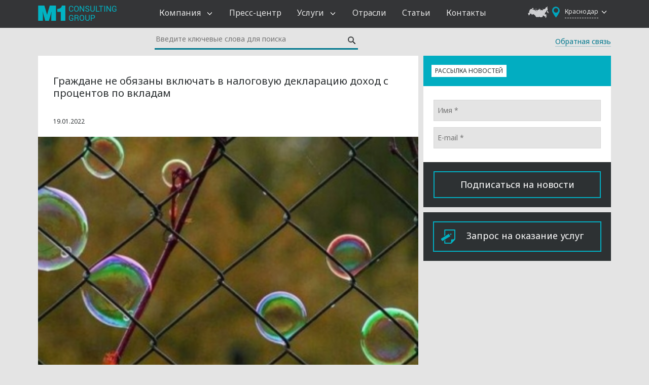

--- FILE ---
content_type: text/html; charset=utf-8
request_url: http://m1-consulting.org/news/grazhdane-ne-obyazany-vklyuchat-v-nalogovuyu-deklaraciyu-dohod-s-procentov-po-vkladam
body_size: 7287
content:
<!DOCTYPE html PUBLIC "-//W3C//DTD XHTML+RDFa 1.0//EN"
  "http://www.w3.org/MarkUp/DTD/xhtml-rdfa-1.dtd">
<html  xmlns="http://www.w3.org/1999/xhtml" xml:lang="ru" version="XHTML+RDFa 1.0" dir="ltr">
  <head profile="http://www.w3.org/1999/xhtml/vocab">
    <meta http-equiv="Content-Type" content="text/html; charset=utf-8" />
<meta name="format-detection" content="telephone=no" />
<meta name="viewport" content="width=device-width, initial-scale=1.0" />
<meta http-equiv="site-created" content="Web studio Voodoo (http://voodoo.ru)" />
<link rel="shortcut icon" href="https://www.m1-consulting.org/sites/default/files/favicon.ico" type="image/vnd.microsoft.icon" />
<meta name="description" content="Всё начисление произойдёт без участия самого вкладчика, ему придется" />
<meta name="generator" content="Drupal 7 (https://www.drupal.org)" />
<link rel="canonical" href="https://www.m1-consulting.org/news/grazhdane-ne-obyazany-vklyuchat-v-nalogovuyu-deklaraciyu-dohod-s-procentov-po-vkladam" />
<link rel="shortlink" href="https://www.m1-consulting.org/node/113" />
    <title>Граждане не обязаны включать в налоговую декларацию доход с процентов по вкладам | ООО "М1 КОНСАЛТИНГ ГРУПП"</title>
    <style type="text/css" media="all">
@import url("https://www.m1-consulting.org/modules/system/system.base.css?qg2u83");
@import url("https://www.m1-consulting.org/modules/system/system.messages.css?qg2u83");
</style>
<style type="text/css" media="all">
@import url("https://www.m1-consulting.org/profiles/voodoo/modules/extlink/extlink.css?qg2u83");
@import url("https://www.m1-consulting.org/profiles/voodoo/modules/views/css/views.css?qg2u83");
</style>
<style type="text/css" media="all">
@import url("https://www.m1-consulting.org/profiles/voodoo/modules/ctools/css/ctools.css?qg2u83");
@import url("https://www.m1-consulting.org/sites/all/modules/contrib/npop/css/animations.css?qg2u83");
@import url("https://www.m1-consulting.org/sites/all/themes/m1/plugins/togglemenu/jquery.togglemenu.css?qg2u83");
@import url("https://www.m1-consulting.org/profiles/voodoo/modules/vasp/vasp.css?qg2u83");
</style>
<style type="text/css" media="all">
@import url("https://www.m1-consulting.org/sites/all/themes/m1/css/reset.css?qg2u83");
@import url("https://www.m1-consulting.org/sites/all/themes/m1/css/font-awesome.min.css?qg2u83");
@import url("https://www.m1-consulting.org/sites/all/themes/m1/css/screen.css?qg2u83");
</style>
    <script type="text/javascript" src="https://www.m1-consulting.org/profiles/voodoo/modules/jquery_update/replace/jquery/1.10/jquery.min.js?v=1.10.2"></script>
<script type="text/javascript" src="https://www.m1-consulting.org/misc/jquery-extend-3.4.0.js?v=1.10.2"></script>
<script type="text/javascript" src="https://www.m1-consulting.org/misc/jquery.once.js?v=1.2"></script>
<script type="text/javascript" src="https://www.m1-consulting.org/misc/drupal.js?qg2u83"></script>
<script type="text/javascript" src="https://www.m1-consulting.org/profiles/voodoo/modules/jquery_update/replace/ui/external/jquery.cookie.js?v=67fb34f6a866c40d0570"></script>
<script type="text/javascript" src="https://www.m1-consulting.org/profiles/voodoo/modules/jquery_update/replace/jquery.form/4/jquery.form.min.js?v=4.2.1"></script>
<script type="text/javascript" src="https://www.m1-consulting.org/misc/ajax.js?v=7.67"></script>
<script type="text/javascript" src="https://www.m1-consulting.org/profiles/voodoo/modules/jquery_update/js/jquery_update.js?v=0.0.1"></script>
<script type="text/javascript" src="https://www.m1-consulting.org/profiles/voodoo/modules/extlink/extlink.js?qg2u83"></script>
<script type="text/javascript" src="https://www.m1-consulting.org/sites/default/files/languages/ru_NG2y5_wZInewwZwjT4Uk0sRStKng9urjdl2MAKV0A5w.js?qg2u83"></script>
<script type="text/javascript" src="https://www.m1-consulting.org/misc/progress.js?v=7.67"></script>
<script type="text/javascript" src="https://www.m1-consulting.org/sites/all/modules/contrib/npop/js/npop.js?qg2u83"></script>
<script type="text/javascript" src="https://www.m1-consulting.org/sites/all/modules/contrib/npop/js/npop-ajax.js?qg2u83"></script>
<script type="text/javascript">
<!--//--><![CDATA[//><!--
jQuery.extend(Drupal.settings, {"basePath":"\/","pathPrefix":"","ajaxPageState":{"theme":"m1","theme_token":"EDA3bYdy2eWJTjYupjHgcsvCOEqPCW1BjMmC7kfzzZE","jquery_version":"1.10","js":{"sites\/all\/themes\/m1\/plugins\/togglemenu\/jquery.togglemenu.min.js":1,"sites\/all\/themes\/m1\/js\/scripts.js":1,"sites\/all\/themes\/m1\/plugins\/jquery.scrollwidth.js":1,"profiles\/voodoo\/modules\/jquery_update\/replace\/jquery\/1.10\/jquery.min.js":1,"misc\/jquery-extend-3.4.0.js":1,"misc\/jquery.once.js":1,"misc\/drupal.js":1,"profiles\/voodoo\/modules\/jquery_update\/replace\/ui\/external\/jquery.cookie.js":1,"profiles\/voodoo\/modules\/jquery_update\/replace\/jquery.form\/4\/jquery.form.min.js":1,"misc\/ajax.js":1,"profiles\/voodoo\/modules\/jquery_update\/js\/jquery_update.js":1,"profiles\/voodoo\/modules\/extlink\/extlink.js":1,"public:\/\/languages\/ru_NG2y5_wZInewwZwjT4Uk0sRStKng9urjdl2MAKV0A5w.js":1,"misc\/progress.js":1,"sites\/all\/modules\/contrib\/npop\/js\/npop.js":1,"sites\/all\/modules\/contrib\/npop\/js\/npop-ajax.js":1},"css":{"modules\/system\/system.base.css":1,"modules\/system\/system.messages.css":1,"profiles\/voodoo\/modules\/extlink\/extlink.css":1,"profiles\/voodoo\/modules\/views\/css\/views.css":1,"profiles\/voodoo\/modules\/ctools\/css\/ctools.css":1,"sites\/all\/modules\/contrib\/npop\/css\/animations.css":1,"sites\/all\/themes\/m1\/plugins\/togglemenu\/jquery.togglemenu.css":1,"profiles\/voodoo\/modules\/vasp\/vasp.css":1,"sites\/all\/themes\/m1\/css\/reset.css":1,"sites\/all\/themes\/m1\/css\/font-awesome.min.css":1,"sites\/all\/themes\/m1\/css\/screen.css":1}},"extlink":{"extTarget":0,"extClass":0,"extLabel":"(\u0432\u043d\u0435\u0448\u043d\u044f\u044f \u0441\u0441\u044b\u043b\u043a\u0430)","extImgClass":0,"extSubdomains":1,"extExclude":"","extInclude":"","extCssExclude":"","extCssExplicit":"","extAlert":0,"extAlertText":"This link will take you to an external web site.","mailtoClass":0,"mailtoLabel":"(\u0441\u0441\u044b\u043b\u043a\u0430 \u0434\u043b\u044f \u043e\u0442\u043f\u0440\u0430\u0432\u043a\u0438 email)"},"urlIsAjaxTrusted":{"\/news\/grazhdane-ne-obyazany-vklyuchat-v-nalogovuyu-deklaraciyu-dohod-s-procentov-po-vkladam":true,"\/system\/ajax":true},"npop_overlay_close":true,"ajax":{"edit-submit":{"callback":"node_subs_subscribe_user_ajax","event":"mousedown","keypress":true,"prevent":"click","url":"\/system\/ajax","submit":{"_triggering_element_name":"op","_triggering_element_value":"\u041f\u043e\u0434\u043f\u0438\u0441\u0430\u0442\u044c\u0441\u044f \u043d\u0430 \u043d\u043e\u0432\u043e\u0441\u0442\u0438"}}}});
//--><!]]>
</script>
  </head>
  <body class="html not-front not-logged-in one-sidebar sidebar-first page-node page-node- page-node-113 node-type-news" >
        <div id="wrapper" class="page">
  <header id="header">
    <div id="header-top-wrp">
      <div id="header-top">
        <div class="container clearfix">
          <div id="logo-wrap">
            <a href="/" id="logo">
              <img src="https://www.m1-consulting.org/sites/default/files/logo_1.png" alt="">
            </a>
          </div>
            <div class="region region-header-top">
    <div id="block-system-main-menu" class="block block-system block-menu">

    
  <div  class="content">
    <ul class="menu"><li class="first expanded"><span title="" class="nolink">Компания</span><ul class="menu"><li class="first leaf"><a href="/content/o-nas">О нас</a></li>
<li class="leaf"><a href="/content/struktura-kompanii">Структура компании</a></li>
<li class="leaf"><a href="/content/istoriya-dostizheniya-missiya">История / Достижения / Миссия</a></li>
<li class="last leaf"><a href="/vacancy">Вакансии</a></li>
</ul></li>
<li class="leaf"><a href="/news">Пресс-центр</a></li>
<li class="expanded"><span title="" class="nolink">Услуги</span><ul class="menu"><li class="first collapsed"><a href="/services/konsaltingovye-uslugi" title="Консалтинговые услуги">Консалтинговые услуги</a></li>
<li class="leaf"><a href="/services/nedvizhimoe-imushchestvo" title="Недвижимое имущество">Недвижимое имущество</a></li>
<li class="leaf"><a href="/services/rekruting" title="Рекрутинг">Рекрутинг</a></li>
<li class="collapsed"><a href="/services/auditorskie-uslugi" title="Аудиторские услуги">Аудиторские услуги</a></li>
<li class="collapsed"><a href="/services/nalogovye-i-yuridicheskie-uslugi" title="Налоговые и Юридические услуги">Налоговые и Юридические услуги</a></li>
<li class="collapsed"><a href="/services/soprovozhdenie-investicionnyh-proektov" title="Сопровождение инвестиционных проектов">Сопровождение инвестиционных проектов</a></li>
<li class="collapsed"><a href="/services/reklama" title="Реклама">Реклама</a></li>
<li class="leaf"><a href="/services/stroitelstvo" title="Строительство">Строительство</a></li>
<li class="last leaf"><a href="/services/torgovlya" title="Торговля">Торговля</a></li>
</ul></li>
<li class="leaf"><a href="/industry">Отрасли</a></li>
<li class="leaf"><a href="/articles">Статьи</a></li>
<li class="last leaf"><a href="/contacts">Контакты</a></li>
</ul>  </div>
</div>
<div id="block-vm1-m1-city" class="block block-vm1">

    
  <div  class="content">
    <span class="icon mini-map"></span>
  <span class="icon marker"></span>
  <span class="city">Краснодар</span>
  <span class="icon arr-down"></span>
  <div class="top-phone-wrapper">
    <div class="container">
      <span class="top-phone">+7 861 245-04-64 +7 861 251-04-64 </span>
    </div>
  </div>
    </div>
</div>
  </div>
        </div>
      </div>
    </div>
    <div id="header-bottom">
      <div class="container clearfix">
          <div class="region region-header-bottom">
    <div id="block-block-2" class="block block-block block-link">

    
  <div  class="content">
    <p><a class="use-ajax" href="/ajax/npop/node/51/load/nojs">Обратная связь</a></p>
  </div>
</div>
<div id="block-search-api-page-site-search" class="block block-search-api-page">

    
  <div  class="content">
    <form action="/news/grazhdane-ne-obyazany-vklyuchat-v-nalogovuyu-deklaraciyu-dohod-s-procentov-po-vkladam" method="post" id="search-api-page-search-form-site-search" accept-charset="UTF-8"><div><div class="form-item form-type-textfield form-item-keys-1">
  <label class="element-invisible" for="edit-keys-1">Введите ключевые слова для поиска </label>
 <input placeholder="Введите ключевые слова для поиска" type="text" id="edit-keys-1" name="keys_1" value="" size="15" maxlength="128" class="form-text" />
</div>
<input type="hidden" name="id" value="1" />
<input type="submit" id="edit-submit-1" name="op" value="Поиск" class="form-submit" /><input type="hidden" name="form_build_id" value="form-horg1WxnTZJsjCJC-8odpVN7Q8Ebg49suryL99UCY_w" />
<input type="hidden" name="form_id" value="search_api_page_search_form_site_search" />
<div class="request-1"><div class="form-item form-type-textfield form-item-first-name">
  <label for="edit-first-name">First name </label>
 <input type="text" id="edit-first-name" name="first_name" value="" size="60" maxlength="128" class="form-text" />
</div>
</div></div></form>  </div>
</div>
<div id="block-block-14" class="block block-block">

    
  <div  class="content">
    <p><a href="tel:+7 861 245-04-64 +7 861 251-04-64 ">+7 861 245-04-64 +7 861 251-04-64 </a></p>
  </div>
</div>
  </div>
      </div>
    </div>
  </header>

  <div id="content-wrap">
    
    <div  class="container clearfix sidebar-content">

      <div id="main-content">
                                          <div class="region region-content">
    <div id="block-system-main" class="block block-system">

    
  <div  class="content">
    <div  class="ds-1col node node-news view-mode-full clearfix">

  
  <div class="field field-name-title field-type-ds field-label-hidden"><div class="field-items"><div class="field-item even"><h1>Граждане не обязаны включать в налоговую декларацию доход с процентов по вкладам</h1></div></div></div><div class="field field-name-post-date field-type-ds field-label-hidden"><div class="field-items"><div class="field-item even">19.01.2022</div></div></div><div class="field field-name-field-imgs field-type-image field-label-hidden"><div class="field-items"><div class="field-item even"><img src="https://www.m1-consulting.org/sites/default/files/styles/x300/public/news/0265087k.jpg?itok=VE31p5TM" width="372" height="300" alt="" /></div></div></div><div class="field field-name-body field-type-text-with-summary field-label-hidden"><div class="field-items"><div class="field-item even"><p style="color: rgb(178, 34, 34);">Всё начисление произойдёт без участия самого вкладчика, ему придется только заплатить до 1 декабря по налоговому уведомлению. О "новом" налоге в деталях - читайте в нашем материале.</p>
<p>В 2022 году вкладчикам впервые придется уплатить <a class="no-underline" href="https://www.audit-it.ru/terms/taxation/nalog.html" style="text-decoration: none;" title="налог (определение, описание, подробности)">налог</a> на доходы, полученные по вкладам в банках. При этом будут учтены доходы, полученные в 2021 году. Налоговики посчитают превышение суммы доходов в виде процентов, полученных в течение года по всем вкладам (остаткам на счетах) в банках, над суммой, рассчитанной как произведение 1 млн рублей и ключевой ставки ЦБ на первое число налогового периода, то есть – на 1 января 2021 года. Эта разница и будет облагаться налогом.</p>
<p>Банки берутся в расчет только те, которые находятся на территории России. Не учитываются суммы процентов, если ставка в течение всего года не превышает 1% годовых, а также проценты по счетам эскроу.</p>
<h2>Вредная ключевая</h2>
<p>Напоминаем, что ключевая ставка на 1 января 2021 года составляла 4,25%. Следовательно, необлагаемой будет сумма 42,5 тысячи рублей в год. Все, что свыше, будет обложено налогом в 13%. Если, конечно, сумма регулярных доходов, включая этот, не превысит 5 млн рублей – гражданам, у которых превысит, <a href="https://www.audit-it.ru/news/account/1023982.html">грозит</a> <a class="no-underline" href="https://www.audit-it.ru/terms/taxation/nalogovaya_stavka.html" style="text-decoration: none;" title="налоговая ставка (определение, описание, подробности)">налоговая ставка</a> 15%.</p>
<p>В связи с тем, что ключевая ставка на указанную дату была минимальной за всю историю, налоги с процентов по вкладам граждан за 2021 год будут неожиданно высокими – об этом мы <a href="https://www.audit-it.ru/news/finance/1047927.html">предупреждали</a> еще осенью. Ведь потом в течение года ставка росла, и увеличилась к концу года вдвое. Это поспособствовало росту процентов по вкладам, но никак не учитывается при расчете необлагаемого минимума. Зато при расчете налога за 2022 год не будет облагаться сумма 85 тысяч рублей – потому что ключевая ставка к 1 января 2022 года <a href="https://www.audit-it.ru/news/finance/1051730.html">подросла</a> до 8,5%.</p>
<h2>Другие нюансы</h2>
<p>Проценты по валютным счетам будут пересчитываться в рубли по официальному курсу Банка России на день фактического получения этого дохода, <a href="https://www.nalog.gov.ru/rn77/news/activities_fts/11808299/" rel="nofollow" target="_blank">сообщает</a> московское УФНС. При этом изменение размера валютного вклада, вызванное курсовыми колебаниями, при расчете суммы НДФЛ не учитывается.</p>
<p>Дата заключения договора на открытие вклада в банке, а также периодичность выплаты процентов по вкладу не влияют на порядок налогообложения процентов. При расчете суммы НДФЛ проценты будут учитываться за тот год, в котором они были фактически получены. В том числе, если проценты зачисляются банком в счет пополнения того же вклада клиента, они все равно учитываются при расчете налога за тот год, когда начислены. Это ранее <a href="https://www.audit-it.ru/news/account/1024665.html">разъяснял</a> Минфин.</p>
<p>Сама сумма банковского вклада (как рублевого, так и валютного) НДФЛ не облагается.</p>
<p>До 1 февраля 2022 года банки сообщат в налоговые органы информацию о суммах выплаченных процентов. Затем налоговый орган:</p>
<ul><li>самостоятельно рассчитает сумму налога на основе полученных от банков сведений;</li>
<li>направит физическому лицу уведомление на уплату НДФЛ.</li>
</ul><p>Впервые уплатить налог за 2021 год вкладчикам придется до 1 декабря 2022 года. Декларировать такие доходы или каким-либо образом их оформлять гражданам не потребуется.</p>
<p>Законом не предусмотрено освобождение каких-либо категорий физических лиц от уплаты НДФЛ с процентных доходов.</p>
<p><a href="https://www.audit-it.ru/news/finance/1053380.html" target="_blank">Источник</a></p>
</div></div></div></div>

  </div>
</div>
<div id="block-block-12" class="block block-block block-link block-link-all">

    
  <div  class="content">
    <p><a href="/news">Все новости</a></p>
  </div>
</div>
  </div>
      </div>

              <aside id="aside">
            <div class="region region-sidebar-first">
    <div id="block-node-subs-node-subs-subscribe" class="block block-node-subs">

    <h2><span>Рассылка новостей</span></h2>
  
  <div  class="content">
    <form action="/news/grazhdane-ne-obyazany-vklyuchat-v-nalogovuyu-deklaraciyu-dohod-s-procentov-po-vkladam" method="post" id="node-subs-subscribe-form" accept-charset="UTF-8"><div><div id="node_subs-messages"></div><div id="node_subs-ajax-container"><div class="form-item form-type-textfield form-item-name">
  <label for="edit-name">Имя <span class="form-required" title="Это поле обязательно для заполнения.">*</span></label>
 <input placeholder="Имя *" type="text" id="edit-name" name="name" value="" size="60" maxlength="128" class="form-text required" />
</div>
<div class="form-item form-type-textfield form-item-email">
  <label for="edit-email">E-mail <span class="form-required" title="Это поле обязательно для заполнения.">*</span></label>
 <input placeholder="E-mail *" type="text" id="edit-email" name="email" value="" size="60" maxlength="128" class="form-text required" />
</div>
<div class="form-actions form-wrapper" id="edit-actions"><input type="submit" id="edit-submit" name="op" value="Подписаться на новости" class="form-submit" /></div></div><input type="hidden" name="form_build_id" value="form-6h-Q-NpRX69dlt1R_WxDgdy7fe2_Zpisz_DmsSxBGkU" />
<input type="hidden" name="form_id" value="node_subs_subscribe_form" />
<div class="required-item-v"><div class="form-item form-type-textfield form-item-first-name">
  <label for="edit-first-name--2">First name </label>
 <input type="text" id="edit-first-name--2" name="first_name" value="" size="60" maxlength="128" class="form-text" />
</div>
</div></div></form>  </div>
</div>
<div id="block-block-3" class="block block-block block-btn">

    
  <div  class="content">
    <p><a class="btn btn-brd use-ajax" href="/ajax/npop/node/51/load/nojs">Запрос на оказание услуг</a></p>
  </div>
</div>
  </div>
        </aside>
            
    </div>

      </div>

  <div id="footer-root"></div>
</div>

<footer id="footer">
        <div class="region region-footer container">
    <div id="block-vadmin-pages-vadmin-pages-copyright" class="block block-vadmin-pages">

    
  <div  class="content">
    <div id="copyright">«ООО "М1 КОНСАЛТИНГ ГРУПП"», © 2026г.</div>  </div>
</div>
<div id="block-vm1-m1-footer" class="block block-vm1">

    
  <div  class="content">
    <div class="footer-address">г. Краснодар, ул. Красная, 81, ТЦ "АРБАТ", офис 301</div><div class="footer-label">Тел.:</div><div class="footer-phone">+7 861 245-04-64 +7 861 251-04-64 </div>  </div>
</div>
<div id="block-block-4" class="block block-block">

    
  <div  class="content">
    <div class="social">
  <li class="social-item"><a href="#" class="icon vk"></a></li>
  <!--<li class="social-item"><a href="#" class="icon fb"></a></li>-->
  <li class="social-item"><a href="#" class="icon ok"></a></li>
<!--  <li class="social-item"><a href="#" class="icon inst"></a></li>-->
</div>  </div>
</div>
<div id="block-vadmin-pages-vadmin-pages-voodoo" class="block block-vadmin-pages">

    
  <div  class="content">
    <div id="voodoo">Developed in <a href="http://voodoo.ru" title="www.voodoo.ru">Voodoo</a></div>  </div>
</div>
  </div>
  </footer>

    <!-- Yandex.Metrika counter --> <script type="text/javascript"> (function (d, w, c) { (w[c] = w[c] || []).push(function() { try { w.yaCounter44663608 = new Ya.Metrika({ id:44663608, clickmap:true, trackLinks:true, accurateTrackBounce:true, webvisor:true }); } catch(e) { } }); var n = d.getElementsByTagName("script")[0], s = d.createElement("script"), f = function () { n.parentNode.insertBefore(s, n); }; s.type = "text/javascript"; s.async = true; s.src = "https://mc.yandex.ru/metrika/watch.js"; if (w.opera == "[object Opera]") { d.addEventListener("DOMContentLoaded", f, false); } else { f(); } })(document, window, "yandex_metrika_callbacks"); </script> <noscript><div><img src="https://mc.yandex.ru/watch/44663608" style="position:absolute; left:-9999px;" alt="" /></div></noscript> <!-- /Yandex.Metrika counter --><script type="text/javascript" src="https://www.m1-consulting.org/sites/all/themes/m1/plugins/togglemenu/jquery.togglemenu.min.js?qg2u83"></script>
<script type="text/javascript" src="https://www.m1-consulting.org/sites/all/themes/m1/js/scripts.js?qg2u83"></script>
<script type="text/javascript" src="https://www.m1-consulting.org/sites/all/themes/m1/plugins/jquery.scrollwidth.js?qg2u83"></script>
  </body>
</html>


--- FILE ---
content_type: text/css
request_url: https://www.m1-consulting.org/profiles/voodoo/modules/vasp/vasp.css?qg2u83
body_size: 123
content:
.required-item-v, .request-1, .input-text-a,.default-rr-item{    clip: rect(1px, 1px, 1px, 1px);    height: 1px;    overflow: hidden;    position: absolute !important;}

--- FILE ---
content_type: text/css
request_url: https://www.m1-consulting.org/sites/all/themes/m1/css/screen.css?qg2u83
body_size: 7441
content:
@import url("https://fonts.googleapis.com/css?family=Noto+Sans:400,400i,700&subset=cyrillic");.icon,.tooltip-icon{background:url('../images/icons-s57e7472278.png')}body,input,select,textarea{font-family:"Noto Sans",sans-serif;font-weight:400;font-size:14px;line-height:1.714;color:#747474;background-color:#e4e4e4}body{min-width:320px}table{width:100%}table th,table td{padding:7px 10px;border:1px solid #ccc}table tr:nth-child(even) td{background:#eee;color:#000}table th{background:#aaa;color:#fff}.container{width:1150px;margin:0 auto;padding:0 10px}.container #main-content{width:100%}.container.sidebar-content #main-content{width:750px;float:left}.container.sidebar-content #aside{margin:0 0 10px;width:370px;float:right}@media (max-width: 1169px){.container{max-width:768px;padding:0}.container.sidebar-content #main-content{float:none;width:auto}.container.sidebar-content #aside{float:none;margin-top:10px;width:auto}}@media (max-width: 767px){.container{width:auto;padding:0}.container.sidebar-content #aside{float:none;width:auto}}.content-container{width:750px;margin:0 auto}.main-content-wrap{padding-top:40px}.svg-icon{overflow:hidden;display:inline-block;vertical-align:middle;*vertical-align:auto;*zoom:1;*display:inline;width:100%;height:100%}.svg-icon svg{display:inline-block;vertical-align:top;width:100%;height:100%;background:inherit;fill:inherit;transform:translateX(0);-ms-transform:translate(0.5px, -0.3px);transition:fill 0.2s cubic-bezier(0.445, 0.05, 0.55, 0.95)}.font-book{font-weight:200}.font-light{font-weight:300}.font-normal{font-weight:400}.font-medium{font-weight:500}.font-bold{font-weight:700}.font-extrabold{font-weight:800}.font-black{font-weight:900}.no-text{text-indent:-119988px;overflow:hidden;text-align:left;text-transform:capitalize}h1{font-size:20px;line-height:1.2;color:#2d3133;margin:0 0 1em}h2{font-size:18px;line-height:1.2;color:#2d3133;margin:0 0 1em}h3{font-size:16px;line-height:1.2;color:#2d3133;margin:0 0 1.5em}h4{font-size:14px;line-height:1.2;color:#2d3133;margin:0 0 1em}h5{font-size:14px;line-height:1.2;color:#2d3133}h6{font-size:14px;line-height:1.2;color:#2d3133}.lower{text-transform:lowercase}.upper{text-transform:uppercase}p{margin:0 0 1em}#admin-menu{height:20px;z-index:100010}h2>span{display:inline-block;vertical-align:middle;*vertical-align:auto;*zoom:1;*display:inline;font-size:12px;line-height:1.2}p:last-child{margin-bottom:0}.icon{display:inline-block;vertical-align:middle;*vertical-align:auto;*zoom:1;*display:inline}.icon.marker{background-position:0 -198px;height:22px;width:15px}.icon.mini-map{background-position:0 -220px;height:23px;width:41px}.icon.arr-down{background-position:0 -565px;height:10px;width:15px}.icon.vk{background-position:0 -33px;height:33px;width:33px}.icon.vk:hover{background-position:0 0;height:33px;width:33px}.icon.fb{background-position:0 -99px;height:33px;width:33px}.icon.fb:hover{background-position:0 -66px;height:33px;width:33px}.icon.ok{background-position:0 -500px;height:33px;width:33px}.icon.ok:hover{background-position:0 -467px;height:33px;width:33px}.icon.inst{background-position:0 -165px;height:33px;width:33px}.icon.inst:hover{background-position:0 -132px;height:33px;width:33px}.group-bottom-group{clear:both}.ajax-progress{position:absolute}.pager{list-style:none}.pager>li{margin-left:0;display:inline-block;vertical-align:middle;*vertical-align:auto;*zoom:1;*display:inline}.pager>li a{position:relative;font-size:14px;text-decoration:none;color:#00788e;border-bottom:1px solid rgba(0,120,142,0.3)}.pager>li a:hover{border-color:transparent}.pager>li+li{margin-left:10px}.full-link{position:absolute;z-index:10;width:100%;height:100%;left:0;top:0}.empty-link{text-indent:-100%;overflow:hidden}.field-name-body a{display:inline-block;vertical-align:middle;*vertical-align:auto;*zoom:1;*display:inline;border-bottom:1px solid rgba(0,120,142,0.3);color:#02adc1;font-size:14px;line-height:1.714;text-decoration:none}.field-name-body a:hover,.field-name-body a.active{text-decoration:none;border-bottom:transparent}.field-name-post-date{font-size:12px;line-height:1.286}.field-name-content-type{margin:0 15px;padding:5px 8px;display:inline-block;vertical-align:middle;*vertical-align:auto;*zoom:1;*display:inline;font-size:12px;color:#fff;line-height:1.2;text-transform:uppercase;background-color:#02adc1}.btn{display:block;padding:14px 33px;font-size:18px;line-height:1.2;color:white;text-decoration:none}.btn.btn-brd{border:#02adc1 solid 2px;padding-left:14px;background-color:#2d3133}.btn.btn-brd:before{content:'';display:inline-block;vertical-align:middle;*vertical-align:auto;*zoom:1;*display:inline;margin-right:22px;background:url('../images/icons-s57e7472278.png');background-position:0 -319px;height:28px;width:28px}.btn.btn-brd:hover{background-color:#02adc1;color:#2d3133}.btn.btn-brd:hover:before{background-position:0 -291px;height:28px;width:28px}.btn.btn-brd-light{padding:14px 28px 14px 21px;border:white solid 2px;background-color:#02adc1}.btn.btn-brd-light:before{content:'';display:inline-block;vertical-align:middle;*vertical-align:auto;*zoom:1;*display:inline;margin-right:18px;background:url('../images/icons-s57e7472278.png');background-position:0 -267px;height:24px;width:22px}.btn.btn-brd-light:hover{background-color:#fff;color:#2d3133}.btn.btn-brd-light:hover:before{background-position:0 -243px;height:24px;width:22px}@media (max-width: 1169px){.btn{text-align:center}}@media (max-width: 767px){.btn{padding:14px}.btn.btn-brd{text-align:center}.btn.btn-brd:before{content:none}}.btn-block{background-color:#2d3133}.block-left{float:left}.block-right{float:right}.block-panel>h2{margin-bottom:0;padding:16px 17px 19px;background-color:#e4e4e4}.block-panel>h2>span{padding:5px 7px;background-color:#02adc1;color:white;text-transform:uppercase}.block-btn{background-color:#2d3133;padding:18px 19px}.block-btn-light{background-color:#02adc1;padding:18px 19px}.block-link{margin-top:22px;margin-left:53px}.block-link a{font-size:14px;text-decoration:none;color:#00788e;border-bottom:1px solid rgba(0,120,142,0.3)}.block-link a:hover{border-color:transparent}.block-link-all>.content a{position:relative}.block-link-all>.content a:before{content:'';position:absolute;left:-22px;top:5px;z-index:10;background:url('../images/icons-s57e7472278.png');background-position:0 -588px;height:13px;width:10px;-moz-transform:rotate(180deg);-ms-transform:rotate(180deg);-webkit-transform:rotate(180deg);transform:rotate(180deg)}.block-link-all>.content a:hover a:before{background-position:0 -575px;height:13px;width:10px}.block-anounce-big{position:relative;margin-bottom:10px}.block-contacts>h2{margin-bottom:0;padding:16px 17px 19px;background-color:#e4e4e4}.block-contacts>h2 span{padding:5px 7px;background-color:#02adc1;color:white;text-transform:uppercase}@media (max-width: 767px){.block-contacts>h2{margin:auto;max-width:350px}}.node-staff.node-teaser{padding:20px 30px;width:369px;max-width:100%;background-color:#fff}.node-staff.node-teaser .group-right-block{width:170px}.node-staff.node-teaser .group-bottom-group{padding-top:11px}.node-staff.node-teaser .group-bottom-group .field{position:relative;display:inline-block;vertical-align:middle;*vertical-align:auto;*zoom:1;*display:inline}.node-staff.node-teaser .group-bottom-group .field+.field{margin-left:30px}.node-staff.node-teaser .group-bottom-group .field+.field .field-item:before{position:absolute;top:0;left:-22px;z-index:10;content:' | '}.node-staff.node-teaser .field-name-body{margin-top:6px;color:#00788e;font-size:18px;line-height:1.2}.node-staff.node-teaser .field-name-field-post{margin-top:8px;color:#2d3133;font-size:14px;line-height:1.2}.node-staff.node-teaser .field-name-field-phones{font-size:16px;line-height:1.2}.node-staff.node-teaser .field-name-field-emails a{font-size:16px;line-height:1.2;color:#00788e;text-decoration:none;border-bottom:1px solid rgba(0,120,142,0.3)}.node-staff.node-teaser .field-name-field-emails a:hover{border-color:transparent}@media (max-width: 1169px){.node-staff.node-teaser{padding:10px}.node-staff.node-teaser .group-right-block{width:200px}}@media (max-width: 767px){.node-staff.node-teaser .group-right-block{width:163px}}.node.view-mode-full{padding:30px;background-color:#fff}.node.view-mode-full .field-name-title h1{margin-top:0.4em;margin-bottom:1.8em}.node.view-mode-full .field-name-field-imgs{margin:23px -30px;text-align:center}.node.view-mode-full .field-name-field-imgs img{width:100%}.node.view-mode-full .field-name-post-date{color:#2d3133}@media (max-width: 767px){.node.view-mode-full{padding:20px}.node.view-mode-full .field-name-title h1{margin-top:0.4em;margin-bottom:1.0em}.node.view-mode-full .field-name-field-imgs{margin-left:-20px;margin-right:-20px}}#aside .block>h2{margin-bottom:0}#aside .block+.block{margin-top:10px}@media (max-width: 1169px){#aside .block+.block{margin-top:0}}@media (max-width: 767px){#aside .view-staff{margin:-10px auto 0;width:320px}#aside .view-staff>.view-content{width:auto}#aside .view-staff .views-row{float:none;margin-left:0;margin-right:0}}@media (max-width: 479px){#aside .view-staff>.view-content{width:320px}}.block-fill-head>h2{padding:15px 18px 17px;margin-bottom:0;background-color:#02adc1;text-transform:uppercase}.block-fill-head>h2 span{display:inline-block;vertical-align:middle;*vertical-align:auto;*zoom:1;*display:inline;padding:5px 8px;background-color:#fff;color:#2d3133}.block-fill-head .node>h2{margin-bottom:0}.block-fill-head>.content a:not(.contextual-links-trigger){position:relative;display:block;padding:12px 18px 14px 47px;border:none;width:100%;background-color:#fff;font-size:16px;line-height:1.5;color:#2d3133;text-decoration:none}.block-fill-head>.content a:not(.contextual-links-trigger):hover,.block-fill-head>.content a:not(.contextual-links-trigger).active{background-color:#e4e4e4}.block-fill-head>.content a:not(.contextual-links-trigger):hover:before,.block-fill-head>.content a:not(.contextual-links-trigger).active:before{background-position:0 -575px;height:13px;width:10px}.block-fill-head>.content a:not(.contextual-links-trigger):before{content:'';position:absolute;left:24px;top:20px;z-index:10;margin-right:13px;background:url('../images/icons-s57e7472278.png');background-position:0 -588px;height:13px;width:10px}.block-fill-head .field-body{line-height:1.571}.block-fill-head ul{list-style:none}.block-fill-head li+li,.block-fill-head .views-row+.views-row{margin-top:1px}.block-fill-head>.content .node-services.view-mode-teaser{position:relative}.block-fill-head>.content .node-services.view-mode-teaser .full-link{position:absolute;width:100%;background-color:transparent}.block-fill-head>.content .node-services.view-mode-teaser .full-link:before{content:none}.block-fill-head>.content .node-services.view-mode-teaser .field-name-body,.block-fill-head>.content .node-services.view-mode-teaser h2{margin-bottom:0;padding:12px 18px 14px 47px;background-color:#fff;font-size:16px;line-height:1.5;color:#2d3133;text-decoration:none}.block-fill-head>.content .node-services.view-mode-teaser .field-name-body:before,.block-fill-head>.content .node-services.view-mode-teaser h2:before{content:'';position:absolute;left:24px;top:20px;z-index:10;margin-right:13px;background:url('../images/icons-s57e7472278.png');background-position:0 -588px;height:13px;width:10px}.block-fill-head>.content .node-services.view-mode-teaser .field-name-body{padding-top:11px;padding-bottom:20px;color:#747474;font-size:14px;line-height:1.3}.block-fill-head>.content .node-services.view-mode-teaser .field-name-body p{text-align:left !important}.block-fill-head>.content .node-services.view-mode-teaser h2{padding-bottom:0}.block-fill-head>.content .node-services.view-mode-teaser.active .field-name-body,.block-fill-head>.content .node-services.view-mode-teaser.active h2,.block-fill-head>.content .node-services.view-mode-teaser:hover .field-name-body,.block-fill-head>.content .node-services.view-mode-teaser:hover h2{background-color:#e4e4e4}.block-fill-head>.content .node-services.view-mode-teaser.active .field-name-body:before,.block-fill-head>.content .node-services.view-mode-teaser.active h2:before,.block-fill-head>.content .node-services.view-mode-teaser:hover .field-name-body:before,.block-fill-head>.content .node-services.view-mode-teaser:hover h2:before{background-position:0 -575px;height:13px;width:10px}@media (max-width: 767px){.block-fill-head>.content .node-services.view-mode-teaser .field-name-body{display:none}.block-fill-head>.content .node-services.view-mode-teaser h2{padding-bottom:12px}}@media (max-width: 767px){.block-fill-head>.content a:not(.contextual-links-trigger){padding-left:46px}}#block-views-articles-block>h2{background-color:#fff}#block-views-articles-block>h2 span{background-color:#02adc1;color:white}#block-views-articles-block>.content{margin-top:1px}#block-views-articles-block a{color:#00788e}#block-views-articles-block a:before{content:none}#block-views-articles-block a:hover,#block-views-articles-block a.active{color:#02adc1;background-color:#fff}#block-views-articles-block .more-link{margin-top:1px}#block-views-articles-block .more-link a{font-size:14px}#block-views-articles-block .more-link a:after{content:'';display:inline-block;vertical-align:middle;*vertical-align:auto;*zoom:1;*display:inline;margin-left:10px;background:url('../images/icons-s57e7472278.png');background-position:0 -588px;height:13px;width:10px}#block-views-articles-block .more-link a:hover:after{background-position:0 -575px;height:13px;width:10px}.view .item-list{clear:both;padding-top:9px;overflow:hidden;text-align:center}.view .item-list .pager{list-style:none}.view .item-list .pager li{margin:0}.view .item-list .pager li a:after{content:'';position:absolute;right:-23px;top:7px;z-index:10;background:url('../images/icons-s57e7472278.png');background-position:0 -588px;height:13px;width:10px;-moz-transform:rotate(90deg);-ms-transform:rotate(90deg);-webkit-transform:rotate(90deg);transform:rotate(90deg)}.view .item-list .pager li a:hover{border-color:transparent}.view .item-list .pager li a:hover:after{background-position:0 -575px;height:13px;width:10px}.view-services-news .node.view-mode-teaser .field-name-field-media-category{display:none}.view-services-news .node.view-mode-teaser .field-name-content-type{display:inline-block;vertical-align:middle;*vertical-align:auto;*zoom:1;*display:inline}.anounces-bars{margin-top:-5px;margin-left:-5px;margin-right:-5px}.anounces-bars .views-row{float:left;margin:5px;width:369px}.anounces-bars .node.view-mode-teaser{padding-top:16px;padding-bottom:16px}@media (max-width: 1169px){.anounces-bars{margin:-5px auto 0;width:759px}}@media (max-width: 767px){.anounces-bars{margin:-5px auto;width:320px}.anounces-bars .views-row{margin:5px 0;width:320px}}.anounces-rows .views-row+.views-row{margin-top:10px}.node.view-mode-big_anounce{position:relative;background-color:#fff;overflow:hidden}.node.view-mode-big_anounce .field-name-field-media-category{margin:0 15px;padding:5px 8px;display:inline-block;vertical-align:middle;*vertical-align:auto;*zoom:1;*display:inline;font-size:12px;color:#fff;line-height:1.2;text-transform:uppercase;background-color:#02adc1}.node.view-mode-big_anounce .group-right{margin-left:360px;padding:40px}.node.view-mode-big_anounce .field-name-field-imgs{float:left}.node.view-mode-big_anounce .field-name-field-imgs img{display:block}.node.view-mode-big_anounce .field-name-title h2{margin-bottom:13px;color:#00788e;font-size:20px;line-height:1.2}.node.view-mode-big_anounce .field-name-body{font-size:14px;line-height:1.286}.node.view-mode-big_anounce .field-name-body p{margin-bottom:8px}.node.view-mode-big_anounce:hover .field-name-title h2{color:#2d3133}@media (max-width: 767px){.node.view-mode-big_anounce .field-name-field-imgs{display:none}.node.view-mode-big_anounce .field-name-field-imgs img{margin:auto}.node.view-mode-big_anounce .group-right{margin-left:0;padding:20px}}.search-results>.search-result,.node-articles.view-mode-teaser,.node-industry.view-mode-teaser,.node-vacancy.view-mode-teaser{position:relative;padding:27px 27px;background-color:#fff}.search-results>.search-result .field-name-content-type,.node-articles.view-mode-teaser .field-name-content-type,.node-industry.view-mode-teaser .field-name-content-type,.node-vacancy.view-mode-teaser .field-name-content-type{display:none;margin-left:0;margin-right:0;margin-bottom:17px}.search-results>.search-result h2,.node-articles.view-mode-teaser h2,.node-industry.view-mode-teaser h2,.node-vacancy.view-mode-teaser h2{color:#00788e}.search-results>.search-result:hover h2,.node-articles.view-mode-teaser:hover h2,.node-industry.view-mode-teaser:hover h2,.node-vacancy.view-mode-teaser:hover h2{color:#2d3133}@media (max-width: 767px){.search-results>.search-result,.node-articles.view-mode-teaser,.node-industry.view-mode-teaser,.node-vacancy.view-mode-teaser{padding:20px}}.npop-close-btn{right:-47px;top:-3px;background:url('../images/icons-s57e7472278.png');background-position:0 -382px;height:35px;width:35px;overflow:hidden;text-indent:100%}.npop-close-btn:hover{background-position:0 -347px;height:35px;width:35px}@media (max-width: 767px){.npop-close-btn{top:-47px;right:10px}}.npop .npop-content{margin-left:0;max-width:558px;width:100%;-moz-transform:translateX(-50%);-ms-transform:translateX(-50%);-webkit-transform:translateX(-50%);transform:translateX(-50%)}.npop .npop-content .node-page ul,.npop .npop-content .node-page p{margin:0;color:#747474}.taxonomy-term.vocabulary-services.view-mode-termdesc{padding:0 47px 0 18px}.taxonomy-term.vocabulary-services.view-mode-termdesc a{color:#00788e;text-decoration:none;border-bottom:1px solid rgba(0,120,142,0.3)}.taxonomy-term.vocabulary-services.view-mode-termdesc a:hover{border-color:transparent}@media (max-width: 1169px){.taxonomy-term.vocabulary-services.view-mode-termdesc{padding:0 20px}}html,body{height:100%}#wrapper{clear:both;min-height:100%;height:auto !important;height:100%;margin-bottom:-200px}#wrapper #footer-root{height:200px}#footer{clear:both;position:relative;height:200px}#footer{padding-top:81px;padding-bottom:30px;font-size:14px;line-height:1.2;color:#2d3133}#footer .block{display:inline-block;vertical-align:middle;*vertical-align:auto;*zoom:1;*display:inline}#footer #block-vadmin-pages-vadmin-pages-voodoo{clear:both;display:block;text-align:right}@media (max-width: 1169px){#footer{text-align:center}#footer .block{display:block;text-align:center;width:auto;float:none;margin-bottom:10px}#footer #block-block-4{display:inline-block;vertical-align:middle;*vertical-align:auto;*zoom:1;*display:inline}#footer #block-vadmin-pages-vadmin-pages-voodoo{display:inline-block;vertical-align:middle;*vertical-align:auto;*zoom:1;*display:inline}}@media (max-width: 767px){#footer{padding-top:25px;padding-bottom:25px;text-align:center}#footer .block{margin-bottom:1em;width:100%}}.social{list-style:none}.social>.social-item{margin:0;padding:0;display:inline-block;vertical-align:middle;*vertical-align:auto;*zoom:1;*display:inline}.social>.social-item+.social-item{margin-left:10px}#block-vm1-m1-footer{margin-left:47px}#block-vm1-m1-footer>.content>div{display:inline-block;vertical-align:middle;*vertical-align:auto;*zoom:1;*display:inline}#block-vm1-m1-footer>.content>.footer-label{margin-left:12px}@media (max-width: 767px){#block-vm1-m1-footer{margin-left:0}#block-vm1-m1-footer>.content .footer-address{margin-bottom:1em}#block-vm1-m1-footer>.content .footer-label{display:none}#block-vm1-m1-footer>.content .footer-phone{font-weight:bold;font-size:18px}}#block-block-4{float:right}#voodoo{position:relative;margin-top:47px;height:24px;overflow:hidden;text-indent:100%;white-space:nowrap}#voodoo>a{position:absolute;right:0;top:0;background:url('../images/icons-s57e7472278.png');background-position:0 -601px;height:30px;width:107px}@media (max-width: 1169px){#voodoo{margin-top:0;width:110px}}@media (max-width: 767px){#voodoo{width:auto}#voodoo a{left:50%;transform:translateX(-50%)}}form textarea,form input{-moz-border-radius:0;-webkit-border-radius:0;border-radius:0;-moz-appearance:none;-webkit-appearance:none}.node.node-webform{padding:0}.node.node-webform .field-name-field-body{margin:0 -30px 0;padding:0 17px 18px}.node.node-webform .field-name-title{margin:-30px -30px 0;padding:17px 18px;background-color:#02adc1}.node.node-webform .field-name-title h2{display:inline-block;vertical-align:middle;*vertical-align:auto;*zoom:1;*display:inline;margin-bottom:0;padding:5px 7px;background-color:#fff;font-size:12px;line-height:1.2;color:#2d3133;text-transform:uppercase}.node.node-webform .field-name-field-body{background-color:#02adc1;color:#fff;line-height:1.286}#search-api-page-search-form input,#node-subs-subscribe-form input,form.webform-client-form input{outline:none;-moz-box-shadow:none;-webkit-box-shadow:none;box-shadow:none;-moz-border-radius:0;-webkit-border-radius:0;border-radius:0}#search-api-page-search-form input[type="text"],#search-api-page-search-form input[type="email"],#search-api-page-search-form textarea,#node-subs-subscribe-form input[type="text"],#node-subs-subscribe-form input[type="email"],#node-subs-subscribe-form textarea,form.webform-client-form input[type="text"],form.webform-client-form input[type="email"],form.webform-client-form textarea{padding:12px 7px;width:100%;max-width:331px;box-sizing:border-box;background-color:#e4e4e4;border:1px solid #d8d8d8;color:#2d3133;line-height:1.2}#search-api-page-search-form textarea,#node-subs-subscribe-form textarea,form.webform-client-form textarea{resize:none}#search-api-page-search-form input[type="submit"],#node-subs-subscribe-form input[type="submit"],form.webform-client-form input[type="submit"]{display:inline-block;vertical-align:middle;*vertical-align:auto;*zoom:1;*display:inline;padding:14px 33px;font-size:18px;line-height:1.2;color:white;text-decoration:none;border:#02adc1 solid 2px;background-color:#2d3133;-moz-transition:background-color 0.5s;-o-transition:background-color 0.5s;-webkit-transition:background-color 0.5s;transition:background-color 0.5s}#search-api-page-search-form input[type="submit"]:hover,#node-subs-subscribe-form input[type="submit"]:hover,form.webform-client-form input[type="submit"]:hover{background-color:#02adc1;color:#2d3133}#search-api-page-search-form .form-item,#node-subs-subscribe-form .form-item,form.webform-client-form .form-item{margin-top:12px;margin-bottom:12px;font-size:14px;line-height:1.2;color:#838383;outline:none}#search-api-page-search-form .form-item>label,#node-subs-subscribe-form .form-item>label,form.webform-client-form .form-item>label{display:inline-block;vertical-align:middle;*vertical-align:auto;*zoom:1;*display:inline;margin-right:0;width:160px}#search-api-page-search-form a,#node-subs-subscribe-form a,form.webform-client-form a{font-size:14px;line-height:1.2;color:#02adc1}#search-api-page-search-form .form-actions,#node-subs-subscribe-form .form-actions,form.webform-client-form .form-actions{margin:0 -30px -30px;padding:17px 0;background:#2d3133;text-align:center}#search-api-page-search-form .form-textarea-wrapper,#node-subs-subscribe-form .form-textarea-wrapper,form.webform-client-form .form-textarea-wrapper{display:inline-block;vertical-align:middle;*vertical-align:auto;*zoom:1;*display:inline;vertical-align:top}@media (max-width: 767px){#search-api-page-search-form .form-item>label,#node-subs-subscribe-form .form-item>label,form.webform-client-form .form-item>label{margin-bottom:5px}}#search-api-page-search-form{padding:27px;background-color:#fff}#search-api-page-search-form input[type="submit"]{display:inline-block;vertical-align:middle;*vertical-align:auto;*zoom:1;*display:inline;vertical-align:bottom;margin-bottom:12px;margin-left:10px}#search-api-page-search-form .form-item{display:inline-block;vertical-align:middle;*vertical-align:auto;*zoom:1;*display:inline;vertical-align:bottom}#search-api-page-search-form .form-item label{display:block;width:auto;margin-left:0;margin-bottom:10px}@media (max-width: 479px){#search-api-page-search-form{padding-top:20px;padding-bottom:0}#search-api-page-search-form .form-item{display:block}#search-api-page-search-form input[type="submit"]{margin:0}}#node-subs-subscribe-form{padding:15px 20px 0;background-color:#fff}#node-subs-subscribe-form .form-actions{clear:both;margin:27px -20px 0;padding:18px 20px;background-color:#2d3133}#node-subs-subscribe-form .form-item label{display:none}#node-subs-subscribe-form .form-item+.form-item{margin-top:12px}#node-subs-subscribe-form input[type="text"]{display:block;width:100%}#node-subs-subscribe-form input[type="submit"]{display:block;padding:14px 33px;width:100%;font-size:18px;line-height:1.2;color:white;text-decoration:none;border:#02adc1 solid 2px;background-color:#2d3133}#node-subs-subscribe-form input[type="submit"]:before{content:'';display:inline-block;vertical-align:middle;*vertical-align:auto;*zoom:1;*display:inline;margin-right:22px;background:url('../images/icons-s57e7472278.png');background-position:0 -319px;height:28px;width:28px}#node-subs-subscribe-form input[type="submit"]:hover{background-color:#02adc1;color:#2d3133}#node-subs-subscribe-form input[type="submit"]:hover:before{background-position:0 -291px;height:28px;width:28px}#node-subs-subscribe-form #node_subs-confirmation-text{padding-bottom:30px}@media (max-width: 1169px){#node-subs-subscribe-form .form-item-name{float:left;margin-bottom:27px}#node-subs-subscribe-form .form-item-email{float:right;margin-bottom:27px}}@media (max-width: 767px){#node-subs-subscribe-form .form-item-name{float:none;margin-bottom:12px}#node-subs-subscribe-form .form-item-email{float:none;margin-bottom:12px}}.block-node-subs>h2{padding:18px 16px;background-color:#02adc1}.block-node-subs>h2>span{padding:5px 7px;background-color:#fff;text-transform:uppercase}#toggle-menu-content .menu-search form,.block-search-api-page form{display:inline-block;vertical-align:middle;*vertical-align:auto;*zoom:1;*display:inline;border-bottom:3px solid #00788e}#toggle-menu-content .menu-search form input[type="text"],#toggle-menu-content .menu-search form input,.block-search-api-page form input[type="text"],.block-search-api-page form input{display:inline-block;vertical-align:middle;*vertical-align:auto;*zoom:1;*display:inline;border:none;color:#2d3133;font-size:14px;line-height:1.2;background-color:#e4e4e4;outline:none}#toggle-menu-content .menu-search form input[type="submit"],.block-search-api-page form input[type="submit"]{overflow:hidden;text-indent:200px;background:url('../images/icons-s57e7472278.png');background-position:0 -442px;height:25px;width:25px}#toggle-menu-content .menu-search form input[type="submit"]:hover,.block-search-api-page form input[type="submit"]:hover{background-position:0 -417px;height:25px;width:25px}#toggle-menu-content .menu-search form .form-item,.block-search-api-page form .form-item{display:inline-block;vertical-align:middle;*vertical-align:auto;*zoom:1;*display:inline;margin-bottom:8px}#toggle-menu-content .menu-search form .form-text,.block-search-api-page form .form-text{width:368px}#toggle-menu-content .menu-search form{display:block;margin-bottom:0;border-bottom:none;padding:0 34px}#toggle-menu-content .menu-search form>div{position:relative;*zoom:1}#toggle-menu-content .menu-search form>div:after{content:"";display:table;clear:both}#toggle-menu-content .menu-search form .form-item{display:block;margin-bottom:0}#toggle-menu-content .menu-search form .form-item input{box-sizing:border-box;margin-bottom:3px;float:left;width:100%;padding:0 38px 0 10px;clear:both;height:54px}#toggle-menu-content .menu-search form input[type="submit"]{position:absolute;right:0;top:50%;margin-top:-12px}#block-search-api-page-site-search{margin-right:270px;text-align:center}@media (max-width: 767px){#block-search-api-page-site-search{display:none}}.search-api-page-results{padding:27px;background-color:#fff}@media (max-width: 1169px){#header .container{padding:0 10px;width:auto}}@media (max-width: 767px){#header .container{padding:0 10px}}#header-top-wrp{height:55px}#header-top{padding:11px 0 0;background-color:#343537;position:fixed;width:100%;z-index:100000;padding:11px 0 0;background-color:#343537}@media (max-width: 1169px){#header-top{padding-bottom:3px}}@media (max-width: 767px){#header-top{padding:12px 0 8px}}#header-bottom{padding:9px 0 0}@media (max-width: 767px){#header-bottom{max-height:55px;overflow:hidden;padding-top:11px;padding-bottom:11px}}.region-header-top{margin-left:156px;text-align:center}#logo-wrap{float:left}@media (max-width: 1169px){#logo-wrap{margin-left:13px}}#block-vm1-m1-city{position:relative;float:right;margin-right:6px;padding-bottom:19px}#block-vm1-m1-city span{display:inline-block;vertical-align:middle;*vertical-align:auto;*zoom:1;*display:inline}#block-vm1-m1-city .city{border-bottom:1px dashed #e4e4e4;padding-bottom:2px;font-size:12px;color:#e4e4e4}#block-vm1-m1-city .mini-map{margin-right:3px}#block-vm1-m1-city .marker{margin-right:6px}#block-vm1-m1-city .top-phone-wrapper{visibility:hidden;position:fixed;left:0;top:55px;z-index:10;width:100%;height:0;-moz-transition:all 0.5s ease 1.4s;-o-transition:all 0.5s ease 1.4s;-webkit-transition:all 0.5s ease;-webkit-transition-delay:1.4s;transition:all 0.5s ease 1.4s;background-color:#3d4749}#block-vm1-m1-city .top-phone-wrapper>.container{position:relative;z-index:20;text-align:right;height:56px}#block-vm1-m1-city .top-phone-wrapper>.container:before{content:'';display:inline-block;vertical-align:middle;*vertical-align:auto;*zoom:1;*display:inline;width:0;height:100%}#block-vm1-m1-city .top-phone-wrapper .top-phone{display:inline-block;vertical-align:middle;*vertical-align:auto;*zoom:1;*display:inline;padding:3px 10px 5px;color:#e4e4e4;position:relative;left:-20px;opacity:0;-moz-transition:all 0.3s ease 0.5s;-o-transition:all 0.3s ease 0.5s;-webkit-transition:all 0.3s ease;-webkit-transition-delay:0.5s;transition:all 0.3s ease 0.5s}#block-vm1-m1-city:hover .city{color:#12cce2;border-color:#12cce2}#block-vm1-m1-city:hover .icon.arr-down{background-position:0 -555px;height:10px;width:15px}#block-vm1-m1-city:hover .top-phone-wrapper{opacity:1;visibility:visible;height:55px;-moz-transition-delay:0s;-o-transition-delay:0s;-webkit-transition-delay:0s;transition-delay:0s}#block-vm1-m1-city:hover .top-phone{opacity:1;left:0;-moz-transition-delay:0.5s;-o-transition-delay:0.5s;-webkit-transition-delay:0.5s;transition-delay:0.5s}@media (max-width: 1169px){#block-vm1-m1-city{padding-bottom:14px}#block-vm1-m1-city .mini-map{display:none}#block-vm1-m1-city .city{display:none}#block-vm1-m1-city .icon{display:none}#block-vm1-m1-city .top-phone-wrapper{visibility:visible;position:static;height:auto;display:inline-block;vertical-align:middle;*vertical-align:auto;*zoom:1;*display:inline;background:transparent;-moz-transition:none;-o-transition:none;-webkit-transition:none;transition:none}#block-vm1-m1-city .top-phone-wrapper>.container{position:static;padding:0;height:auto}#block-vm1-m1-city .top-phone-wrapper .top-phone{position:static;opacity:1;margin-top:4px;padding:0;-moz-transition:none;-o-transition:none;-webkit-transition:none;transition:none}#block-vm1-m1-city:hover .city{color:#12cce2;border-color:#12cce2}#block-vm1-m1-city:hover .icon.arr-down{background-position:0 -555px;height:10px;width:15px}#block-vm1-m1-city:hover .top-phone-wrapper{height:auto;-moz-transition-delay:0;-o-transition-delay:0;-webkit-transition-delay:0;transition-delay:0}#block-vm1-m1-city:hover .top-phone{-moz-transition-delay:0;-o-transition-delay:0;-webkit-transition-delay:0;transition-delay:0}}@media (max-width: 479px){#block-vm1-m1-city{display:none}}.admin-menu #block-vm1-m1-city .top-phone-wrapper{top:75px}#block-block-2{float:right;margin-top:6px}@media (max-width: 767px){#block-block-2{display:none}}#block-block-14{display:none;padding:0 20px;color:#2d3133;font-size:24px;line-height:1;text-align:center}#block-block-14 a{color:#2d3133;font-size:24px;line-height:1;text-decoration:none}@media (max-width: 767px){#block-block-14{display:block}}#content-wrap{margin-top:12px}@media (max-width: 767px){#content-wrap{margin-top:0}}.region-content-top{margin-bottom:16px}.region-content-top h1{margin-top:10px;padding:33px 26px 0;font-size:30px;color:white;line-height:1.2}@media (max-width: 1169px){.region-content-top{margin-bottom:0}.region-content-top h1{margin-top:0}}@media (max-width: 767px){.region-content-top{position:relative;overflow:hidden}.region-content-top h1{margin-bottom:0px;padding:10px 15px 0;font-size:22px}.region-content-top .actual-block{position:absolute;left:0;bottom:20px;z-index:10}}.menu{margin:0;padding:0;list-style:none}.menu>li{margin:0}#block-system-main-menu{position:relative;margin-top:5px;display:inline-block;vertical-align:middle;*vertical-align:auto;*zoom:1;*display:inline}#block-system-main-menu>div>.menu{margin:0}#block-system-main-menu>div>.menu li{position:relative;display:inline-block;vertical-align:middle;*vertical-align:auto;*zoom:1;*display:inline;margin:0;padding:0}#block-system-main-menu>div>.menu li:hover>a,#block-system-main-menu>div>.menu li:hover>span,#block-system-main-menu>div>.menu li.active-trail>a,#block-system-main-menu>div>.menu li.active-trail>span,#block-system-main-menu>div>.menu li.active>a,#block-system-main-menu>div>.menu li.active>span{color:#12cce2}#block-system-main-menu>div>.menu a,#block-system-main-menu>div>.menu span{display:inline-block;vertical-align:middle;*vertical-align:auto;*zoom:1;*display:inline;border:none;color:#e4e4e4;line-height:1.2;text-decoration:none}#block-system-main-menu>div>.menu>li>a,#block-system-main-menu>div>.menu>li>span{padding-bottom:20px;font-size:16px}#block-system-main-menu>div>.menu>li.expanded>span:after,#block-system-main-menu>div>.menu>li.expanded>a:after{content:'';display:inline-block;vertical-align:middle;*vertical-align:auto;*zoom:1;*display:inline;margin-left:10px;background:url('../images/icons-s57e7472278.png');background-position:0 -565px;height:10px;width:15px}#block-system-main-menu>div>.menu>li.expanded.active-trail>span.active:after,#block-system-main-menu>div>.menu>li.expanded.active-trail>span.active-trail:after,#block-system-main-menu>div>.menu>li.expanded.active-trail>span:hover:after,#block-system-main-menu>div>.menu>li.expanded.active-trail>a.active:after,#block-system-main-menu>div>.menu>li.expanded.active-trail>a.active-trail:after,#block-system-main-menu>div>.menu>li.expanded.active-trail>a:hover:after,#block-system-main-menu>div>.menu>li.expanded:hover>span.active:after,#block-system-main-menu>div>.menu>li.expanded:hover>span.active-trail:after,#block-system-main-menu>div>.menu>li.expanded:hover>span:hover:after,#block-system-main-menu>div>.menu>li.expanded:hover>a.active:after,#block-system-main-menu>div>.menu>li.expanded:hover>a.active-trail:after,#block-system-main-menu>div>.menu>li.expanded:hover>a:hover:after{background-position:0 -555px;height:10px;width:15px}#block-system-main-menu>div>.menu>li.expanded>.menu{visibility:hidden;position:fixed;top:55px;left:0;z-index:10;padding:0 0 20px;width:100%;background:#3d4749;text-align:center;opacity:0;-moz-transition:all 0.5s ease 1.4s;-o-transition:all 0.5s ease 1.4s;-webkit-transition:all 0.5s ease;-webkit-transition-delay:1.4s;transition:all 0.5s ease 1.4s}#block-system-main-menu>div>.menu>li.expanded>.menu li{position:relative;left:-20px;margin-top:14px;opacity:0;-moz-transition:all 0.3s ease 0.5s;-o-transition:all 0.3s ease 0.5s;-webkit-transition:all 0.3s ease;-webkit-transition-delay:0.5s;transition:all 0.3s ease 0.5s}#block-system-main-menu>div>.menu>li.expanded>.menu li.expanded .menu{display:none}#block-system-main-menu>div>.menu>li.expanded>.menu>li+li{margin-left:40px}#block-system-main-menu>div>.menu>li.expanded>.menu a,#block-system-main-menu>div>.menu>li.expanded>.menu span{font-size:14px}#block-system-main-menu>div>.menu>li.expanded:hover>.menu{visibility:visible;opacity:1;padding-bottom:20px}#block-system-main-menu>div>.menu>li.expanded:hover>.menu li{opacity:1;left:0}#block-system-main-menu>div>.menu>li+li{margin-left:27px}@media (max-width: 1169px){#block-system-main-menu{float:right}}.admin-menu #block-system-main-menu{display:inline-block;vertical-align:middle;*vertical-align:auto;*zoom:1;*display:inline}.admin-menu #block-system-main-menu>div>.menu>li.expanded>.menu{top:74px}.toggle-menu-burger{position:relative;float:right;display:inline-block;vertical-align:middle;*vertical-align:auto;*zoom:1;*display:inline;left:0;top:0;margin-top:3px;margin-left:20px;width:34px;height:19px;border-color:white;border-top-width:3px}.toggle-menu-burger:before,.toggle-menu-burger:after{height:3px;background-color:#fff}.toggle-menu-burger:before{margin-top:-3px}.toggle-menu-burger:hover{border-color:#02adc1}.toggle-menu-burger:hover:before,.toggle-menu-burger:hover:after{background-color:#02adc1}@media (max-width: 1169px){.toggle-menu-burger{margin:1px 14px 0 18px}}.toggle-menu-close{display:none}.toggle-menu-mobile{top:55px;background-color:#343537;padding:0 0 70px}.toggle-menu-mobile #toggle-menu-content>ul.menu>li{border-bottom:1px solid #585858}.toggle-menu-mobile ul.menu li a,.toggle-menu-mobile ul.menu li span{display:inline-block;vertical-align:middle;*vertical-align:auto;*zoom:1;*display:inline;padding:16px 34px 17px;width:100%;color:#e4e4e4;font-size:16px;text-decoration:none}.toggle-menu-mobile ul.menu li a.active-trail,.toggle-menu-mobile ul.menu li a.active,.toggle-menu-mobile ul.menu li a:hover,.toggle-menu-mobile ul.menu li span.active-trail,.toggle-menu-mobile ul.menu li span.active,.toggle-menu-mobile ul.menu li span:hover{color:#12cce2;background-color:#404344}.toggle-menu-mobile ul.menu li.expanded{padding-bottom:17px}.toggle-menu-mobile ul.menu li.expanded>ul.menu a{padding:4px 34px 4px 68px;color:#e4e4e4}.toggle-menu-mobile ul.menu li.expanded>ul.menu a.active-trail,.toggle-menu-mobile ul.menu li.expanded>ul.menu a.active,.toggle-menu-mobile ul.menu li.expanded>ul.menu a:hover{color:#12cce2;background-color:#343537}.toggle-menu-mobile ul.menu li.expanded>span:after,.toggle-menu-mobile ul.menu li.expanded>a:after{content:'';display:inline-block;vertical-align:middle;*vertical-align:auto;*zoom:1;*display:inline;margin-left:10px;background:url('../images/icons-s57e7472278.png');background-position:0 -565px;height:10px;width:15px}.toggle-menu-mobile .menu-city{display:none;padding:16px 34px 17px}.toggle-menu-mobile .menu-city .top-phone-wrapper{display:none}.toggle-menu-mobile .menu-city .icon.arr-down{display:none}.toggle-menu-mobile .menu-callback a{display:inline-block;vertical-align:middle;*vertical-align:auto;*zoom:1;*display:inline;padding:16px 34px 17px;width:100%;color:#e4e4e4;font-size:16px;text-decoration:none}.toggle-menu-mobile .menu-callback a.active-trail,.toggle-menu-mobile .menu-callback a.active,.toggle-menu-mobile .menu-callback a:hover{color:#12cce2;background-color:#404344}.toggle-menu-mobile .menu-search{display:none;height:60px;background-color:transparent}@media (max-width: 767px){.toggle-menu-mobile .menu-search{display:block}}body.admin-menu .toggle-menu-mobile{top:75px}.actual-block>h2{display:inline-block;vertical-align:middle;*vertical-align:auto;*zoom:1;*display:inline;margin-left:24px;padding:5px 7px;font-size:12px;color:#fff;line-height:1.2;text-transform:uppercase;background-color:#02adc1}.actual-block>.content{margin-left:24px}@media (max-width: 1169px){.actual-block{padding:20px 30px}.actual-block>h2{margin-left:0}.actual-block>.content{margin-left:0}}@media (max-width: 767px){.actual-block{padding:20px 15px}}.node.view-mode-actual{position:relative;max-width:730px;max-height:110px;overflow:hidden;color:#fff}.node.view-mode-actual .field-name-title .field-item{padding-right:5px}.node.view-mode-actual .field-name-title h2{display:inline;margin-bottom:0;font-size:24px;line-height:1.25;color:white;border-bottom:1px solid rgba(255,255,255,0.3)}.node.view-mode-actual .field-name-body{margin-top:7px;font-size:18px;line-height:1.666}.node.view-mode-actual:hover .field-name-title h2{border-color:transparent}@media (max-width: 767px){.node.view-mode-actual{max-height:inherit}.node.view-mode-actual .field-name-title h2{font-size:18px}.node.view-mode-actual .field-name-body{font-size:13px}}.node-news.view-mode-teaser{position:relative;padding:16px 0;height:437px;background-color:#fff;overflow:hidden}.node-news.view-mode-teaser .field-name-field-media-category{margin:0 15px;padding:5px 8px;display:inline-block;vertical-align:middle;*vertical-align:auto;*zoom:1;*display:inline;font-size:12px;color:#fff;line-height:1.2;text-transform:uppercase;background-color:#02adc1}.node-news.view-mode-teaser .field-name-content-type{display:none}.node-news.view-mode-teaser .field-name-field-imgs{margin-top:17px;margin-bottom:17px}.node-news.view-mode-teaser .field-name-title{padding:0 30px}.node-news.view-mode-teaser .field-name-title h2{margin-bottom:13px;color:#00788e;font-size:20px;line-height:1.2}.node-news.view-mode-teaser .field-name-body{padding:0 30px;font-size:14px;line-height:1.286}.node-news.view-mode-teaser .field-name-body p{margin-bottom:8px}.node-news.view-mode-teaser .field-name-post-date{padding:0 30px}.node-news.view-mode-teaser:hover .field-name-title h2{color:#2d3133}.page-news .region-content-top{height:275px;background:transparent url("../images/news.jpg") center center no-repeat}.page-articles .region-content-top{height:275px;background:transparent url("../images/statyi.jpg") center center no-repeat}#block-vm1-m1-page-contacts{padding:23px 30px;background-color:#2d3133;width:320px;color:white;font-size:18px}#block-vm1-m1-page-contacts .page-phone{margin-top:20px;color:#3dc7e3;font-size:30px;font-weight:bold;line-height:1.2}#block-vm1-m1-page-contacts .page-email{margin-top:11px}#block-vm1-m1-page-contacts a{font-size:14px;color:#3dc7e3;text-decoration:none;border-bottom:1px solid rgba(61,199,227,0.3)}#block-vm1-m1-page-contacts a:hover{border-color:transparent}@media (max-width: 767px){#block-vm1-m1-page-contacts{width:100%}}.block-mapblock{margin-bottom:-444px}@media (max-width: 1169px){.block-mapblock{margin-bottom:-464px}}@media (max-width: 767px){.block-mapblock{margin-top:5px;margin-bottom:0;height:345px}}.view-id-staff{margin:-5px}.view-id-staff .views-row{float:left;margin:5px}@media (max-width: 1169px){.view-id-staff{margin:0 auto 5px;width:759px}}@media (max-width: 767px){.view-id-staff{margin:auto;width:320px}.view-id-staff .content{margin:-5px}.view-id-staff .views-row{width:320px;margin:0;margin-bottom:10px}}.page-node-5 #main-content{position:relative;z-index:10}.page-node-5 .node-page{padding:0}.page-node-5 #block-block-7{margin-bottom:103px;width:320px}.page-node-5 #block-block-7 .btn{max-width:235px;margin:auto}@media (max-width: 767px){.page-node-5 #block-block-7{width:100%;margin-bottom:0}.page-node-5 .region-content-bottom{overflow:hidden}}@media (max-width: 767px){#block-views-staff-block-2{width:320px;margin:auto}}#link-to-map{display:none}@media (max-width: 767px){#link-to-map{display:block}}.front .region-content-top{position:relative;height:512px;overflow:hidden}.front .actual-block{z-index:20;position:absolute;left:50%;bottom:20px;-moz-transform:translateX(-50%);-ms-transform:translateX(-50%);-webkit-transform:translateX(-50%);transform:translateX(-50%)}.front .actual-block>h2{margin-left:0px}.front .actual-block>.content{margin-left:0px}.front .node-page{margin-top:5px;background-color:#2d3133;padding-top:45px;padding-bottom:38px}.front .node-page .field-name-body{color:#e4e4e4}.front .node-page .field-name-body h1{margin-bottom:20px;font-size:28px;color:#02adc1}.front .node-page .field-name-body ul,.front .node-page .field-name-body p{margin-left:66px;margin-right:66px;line-height:1.5}.front .node-page .field-name-body ul{margin-left:106px}.front .node.view-mode-actual{max-width:285px;max-height:none}@media (max-width: 1169px){.front .region-content-top{height:auto}.front .actual-block{position:absolute;left:50%;bottom:-10px;padding:20px;-moz-transform:translateX(-384px);-ms-transform:translateX(-384px);-webkit-transform:translateX(-384px);transform:translateX(-384px)}.front .node-page{margin-top:0}}@media (max-width: 767px){.front #block-views-news-block{display:none}.front .node-page{padding:20px}.front .node-page .field-name-body p{margin-left:0;margin-right:0}.front .node-page .field-name-body ul{margin-left:26px;margin-right:0}.front .actual-block{position:absolute;left:0px;bottom:0px;padding:20px 15px;-moz-transform:translateX(0);-ms-transform:translateX(0);-webkit-transform:translateX(0);transform:translateX(0)}}#block-block-1{padding:0 30px;background-color:#2d3133}#block-block-1>.content{padding:30px 68px;background-color:#02adc1;color:#fff;line-height:1.429}#block-block-1>.content .btn-brd-light{display:inline-block;vertical-align:middle;*vertical-align:auto;*zoom:1;*display:inline;width:auto}@media (max-width: 767px){#block-block-1{padding:0}#block-block-1>.content{padding:20px}#block-block-1>.content .btn-brd-light{display:block}}#block-block-13{position:absolute;top:0;left:0;z-index:10;width:100%;height:100%}#block-block-13 #main-slide{position:absolute;left:50%;top:0;z-index:10;width:2000px;height:auto;max-width:inherit;-moz-transform:translateX(-50%);-ms-transform:translateX(-50%);-webkit-transform:translateX(-50%);transform:translateX(-50%)}#block-block-13 #moving-slide{position:absolute;left:50%;top:0;z-index:5;width:1022px;height:auto;max-width:inherit;-moz-transform:translateX(-45%);-ms-transform:translateX(-45%);-webkit-transform:translateX(-45%);transform:translateX(-45%);-moz-transition:all 1s;-o-transition:all 1s;-webkit-transition:all 1s;transition:all 1s}#block-block-13 #front-slider-tablet,#block-block-13 #front-slider-phone{display:none;width:100%;height:auto}@media (max-width: 1169px){#block-block-13{position:relative;left:0;top:0}#block-block-13 #main-slide,#block-block-13 #moving-slide{display:none}#block-block-13 #front-slider-tablet{display:block}}@media (max-width: 479px){#block-block-13 #front-slider-tablet{display:none}#block-block-13 #front-slider-phone{display:block}}.region-content-top:hover #block-block-13 #moving-slide{-moz-transform:translateX(-33%);-ms-transform:translateX(-33%);-webkit-transform:translateX(-33%);transform:translateX(-33%)}.page-industry .region-content-top{height:275px;background:transparent url("../images/otrasli.jpg") center center no-repeat}#block-block-9{position:relative;height:100%}#block-block-9 .content{position:absolute;left:0;bottom:20px;z-index:10}#block-block-9 .content h1{width:300px}.taxonomy-term.view-mode-termdesc{padding:20px 13px}.page-taxonomy-term .region-content-top{height:275px;background:transparent url("../images/uslugi.jpg") center center no-repeat}#block-block-9{position:relative;height:100%}#block-block-9 .content{position:absolute;left:0;bottom:20px;z-index:10}#block-block-9 .content h1{width:300px}.taxonomy-term.view-mode-termdesc{padding:20px 13px;color:#414141}.taxonomy-term-description{margin-top:20px}#block-multiblock-1{display:none;margin-bottom:10px}@media (max-width: 1169px){#block-multiblock-1{display:block}}@media (max-width: 1169px){#block-views-services-block{display:none}}.page-node-45 .region-content-top{height:275px;background:transparent url("../images/vakansii.jpg") center center no-repeat}.page-node-45 .region-content-top h1{margin-bottom:14px;padding-top:66px}.page-node-45 .region-content-top p{margin-left:26px;font-size:18px;line-height:1.7;color:#fff}.page-node-45 .node-page{background-color:#2d3133;padding-top:45px;padding-bottom:38px}.page-node-45 .node-page .field-name-body{color:#e4e4e4}.page-node-45 .node-page .field-name-body h1{margin-bottom:20px;font-size:36px;color:#02adc1}@media (max-width: 1169px){.page-node-45 .node-page{display:none}}@media (max-width: 767px){.page-node-45 .region-content-top h1{padding-top:10px}.page-node-45 .region-content-top p{font-size:14px}.page-node-45 .node-page{padding-top:20px;padding-bottom:20px}}.search-results .search-result{margin-left:0}@media (max-width: 767px){.page-search #block-system-main h1{margin-bottom:13px;padding:0 27px}}


--- FILE ---
content_type: application/javascript
request_url: https://www.m1-consulting.org/sites/all/themes/m1/plugins/jquery.scrollwidth.js?qg2u83
body_size: 248
content:
if (!jQuery) {
  console.log('jquery.scrollwidth: Not found jquery library.'); 
} else {
  'use strict';
  (function ($) {
    $.fn.scrollWidth = function() {
      var $scrollDiv = $('<div/>').css({
        overflowY: 'scroll',
        width: 50,
        height: 50,
        visibility: 'hidden'
      }).appendTo(this);

      var scrollWidth = $scrollDiv.get(0).offsetWidth - $scrollDiv.get(0).clientWidth;
      $scrollDiv.remove();
      return scrollWidth;
    };
  })(jQuery);
}

--- FILE ---
content_type: application/javascript
request_url: https://www.m1-consulting.org/sites/all/themes/m1/js/scripts.js?qg2u83
body_size: 708
content:
(function ($) {
	'use strict';
	Drupal.behaviors.m1Behavior = {
		attach: function (context, settings) {
			var scrollWidth = $('body').scrollWidth();
			var $tablet = 1169;
			var $window = $(window);
			var $blockSystemMenu = $('#block-system-main-menu').once('toggle-menu');

			if ($.fn.toggleMenu && $blockSystemMenu.length) {
				$('#block-vm1-m1-city').children('.content').once().addClass('menu-city');
				$('#block-search-api-page-site-search').children('.content').once().addClass('menu-search');
				$('#block-block-2').children('.content').once().addClass('menu-callback');


				$blockSystemMenu.children('.content').toggleMenu({
					breakpoint: 1170 - scrollWidth,
					title: '',
					selector: ' > ul.menu',
					appendBlock: $('#block-block-2, #block-search-api-page-site-search, #block-vm1-m1-city').children('.content').clone(),
				});

				var $toggleMenuContent = $('#toggle-menu-content').once('m1-sort');

				$toggleMenuContent.find('.menu-city')
					.remove()
					.appendTo($toggleMenuContent);

				$toggleMenuContent.find('a.ajax-processed').removeClass('ajax-processed');
				Drupal.attachBehaviors($toggleMenuContent, settings);
			}

			/* Оборачиваем таблицы обертокой для моб. версии */
			var $fieldTables = $('.node-page')
				.find('.field-name-body')
				.find('table')
				.once();

			if ($fieldTables.length) {
				var width = $('.node-page').find('field-name-body').width();
				var $tableWrapper = $('<div class="table-wrapper"></div>').css({
					width: width,
					overflowX: 'auto'
				});

				$fieldTables.wrap($tableWrapper);

				$window.resize(function (e) {
					width = $('.node-page').find('field-name-body').width();
					$tableWrapper.width(width);
				});
			}
		}
	};
})(jQuery);